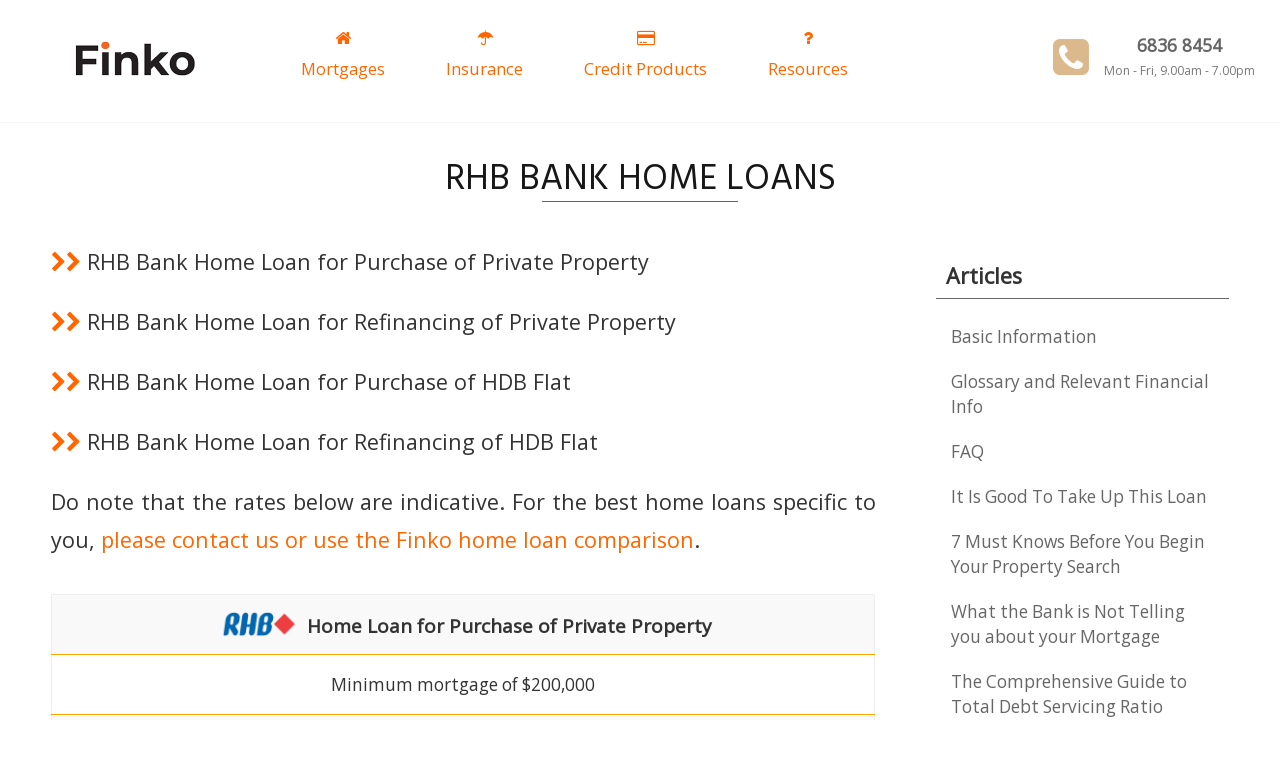

--- FILE ---
content_type: text/html; charset=UTF-8
request_url: https://www.finko.com.sg/articles/housing-loan/rhb-home-loan
body_size: 5014
content:
<!DOCTYPE html>
<!--[if lt IE 7]>      <html class="no-js lt-ie9 lt-ie8 lt-ie7"> <![endif]-->
<!--[if IE 7]>         <html class="no-js lt-ie9 lt-ie8"> <![endif]-->
<!--[if IE 8]>         <html class="no-js lt-ie9"> <![endif]-->
<!--[if gt IE 8]><!--> <html class="no-js"> <!--<![endif]-->
<head>
<title>RHB Bank Home Loans</title>
<meta charset="utf-8">
<meta http-equiv="X-UA-Compatible" content="IE=edge,chrome=1">
<!-- Mobile viewport -->
<meta name="viewport" content="width=device-width, initial-scale=1.0, user-scalable=yes">
<link rel="shortcut icon" href="/images/favicon.ico" type="image/x-icon">
<link rel='stylesheet' href='https://fonts.googleapis.com/css?family=Hind%7COpen+Sans' type='text/css'>
<link rel="stylesheet" href="https://cdnjs.cloudflare.com/ajax/libs/font-awesome/4.4.0/css/font-awesome.min.css">
<!--<link rel="stylesheet" href="https://use.fontawesome.com/releases/v5.0.8/css/all.css">-->
<link rel="stylesheet" href="/css/normalize.min.css">
<link rel="stylesheet" href="/css/style2017.min.css?v=3.1">
<noscript>
<link type="text/css" rel="stylesheet" href="css/noscript.min.css?v=1.1" media="screen"/>
</noscript>
<!--[if !(lt IE 9)]>-->
<script src="https://cdnjs.cloudflare.com/ajax/libs/jquery/2.2.3/jquery.min.js"></script>
<script>window.jQuery||document.write('<script src="/js/libs/jquery-2.2.3.min.js">\x3C/script>')</script>
<!--<![endif]-->
<!--[if lt IE 9]>
<script type="text/javascript" src="https://cdnjs.cloudflare.com/ajax/libs/jquery/1.12.3/jquery.min.js"></script>
<script>window.jQuery || document.write('<script src="/js/libs/jquery-1.9.0.min.js">\x3C/script>')</script>
<script src="/js/libs/html5shiv.min.js"></script>
<script src="/js/libs/selectivizr-respond.min.js"></script>
<![endif]-->
<script src="/js/main2017.min.js?v=1.1a"></script>
<!-- Global site tag (gtag.js) - Google Ads: 1070550638 -->
<script async src="https://www.googletagmanager.com/gtag/js?id=AW-1070550638"></script>
<script>window.dataLayer=window.dataLayer||[];function gtag(){dataLayer.push(arguments);}gtag('js',new Date());gtag('config','AW-1070550638');</script>
<style>.nextDiv>a{color:#333}.nextDiv>a>i{color:#f60}.nextDiv>a:hover{color:#f60;text-decoration:none}.tableProduct{margin:35px 0;background-color:#fff;width:100%;padding:10px;border:1px solid #eee;font-size:1.2em;line-height:1.5em;text-align:center}.tableProductLogo{height:30px;vertical-align:bottom}.tableProduct tr{height:60px}.tableProduct td{padding-left:12px;padding-right:12px}.tableProduct td:first-child{width:152px}@media only screen and (min-width:481px){.tableProduct td:first-child{width:180px}}.tableProduct tr:nth-child(odd){background-color:#f9f9f9}.cellRemarks{padding-top:17px;padding-bottom:17px}.cellRemarks>ul{text-align:left}</style>
<meta name="keywords" content="RHB Bank home loans, RHB Bank housing loans, RHB Bank mortgages, RHB Bank property loans"/>
</head>
<body id="home">
  
<!-- header area -->
    <header class="clearfix">
		 <div id="banner">
    <div id="logo"><a href="/"><img src="/images/finko.png" alt="finko - compare mortgages"/></a></div> 
</div>

<!-- main navigation -->
<nav id="topnav">
  <div class="menu-toggle"><i class="fa fa-bars"></i><!--
Menu--></div>
  <ul class="srt-menu" id="menu-main-navigation">
		<!--<li><a href="index"><i class="fa fa-home" aria-hidden="true"></i>Home</a>
		</li>-->
		<li><a href="#"><i class="fa fa-home" aria-hidden="true"></i>Mortgages</a>
			<ul>
				<li><a href="/mortgage/home-loans">Home Loans</a></li>
				<li><a href="/mortgage/commercial-property-loans">Commercial Property Loans</a></li>
			</ul>
		</li>
		<!--<li><a href="/mortgage/home-loans"><i class="fa fa-home" aria-hidden="true"></i>Home Loans</a></li>
		<li><a href="/mortgage/commercial-property-loans"><i class="fa fa-industry"></i>Commercial Mortgages</a></li>-->
		<li><a href="#"><i class="fa fa-umbrella" aria-hidden="true"></i>Insurance</a>
			<ul>
				<li><a href="/general-insurance/travel-insurance">Travel Insurance</a></li>
				<li><a href="/general-insurance/motor-insurance">Car Insurance</a></li>
				<li><a href="/general-insurance/home-insurance">Home Insurance</a></li>
				<!--<li><a href="/insurance/maid-insurance">Maid Insurance</a></li>				
				<li><a href="insurance/home-loan-diy">Personal Accident Insurance</a></li>				
				<li><a href="/insurance/mortgage-insurance">Mortgage &amp; Term Insurance</a></li>-->
			</ul>
		</li>
		<!--<li><a href="#"><i class="fa fa-usd" aria-hidden="true"></i>Personal Loans</a>
			<ul>
				<li><a href="/personal-loan/personal-loans">General Purpose Loans</a></li>
				<li><a href="/personal-loan/education-loans">Education Loans</a></li>
				<li><a href="/personal-loan/renovation-loans">Renovation Loans</a></li>
			</ul>
		</li>-->
		<li><a href="#"><i class="fa fa-credit-card" aria-hidden="true"></i>Credit Products</a>
			<ul>
				<li><a href="/credit-card/credit-cards">Credit Cards</a></li>
				<li><a href="/personal-loan/personal-loans">Personal Loans</a></li>
				<!--<li><a href="/credit-card/star-cards">Star Deals</a></li>
				<li><a href="/credit-card/cashback-cards">Cashback Credit Cards</a></li>
				<li><a href="/credit-card/airmiles-cards">Airmiles Credit Cards</a></li>
				<li><a href="/credit-card/rewards-cards">Rewards Credit Cards</a></li>
				<li><a href="/credit-card/petrol-cards">Petrol Credit Cards</a></li>
				<li><a href="/credit-card/grocery-cards">Grocery Credit Cards</a></li>
				<li><a href="/credit-card/shopping-cards">Shopping Credit Cards</a></li>
				<li><a href="/credit-card/dining-cards">Dining Credit Cards</a></li>
				<li><a href="/credit-card/entertainment-cards">Entertainment Credit Cards</a></li>
				<li><a href="/credit-card/student-cards">Student Credit Cards</a></li>-->
			</ul>
		</li>
		<li>
          <a href="#"><i class="fa fa-question" aria-hidden="true"></i>
Resources</a>
          <ul>
			<li>
				<a href="/home-loan-resources">Home Loan</a>
				<ul>
				  <li><a href="/calculators/calculators-and-tests">Calculators and Tests</a></li>
				  <li><a href="/articles/housing-loan/housing-loan-basic-info">Home Loan Information</a></li>
				  <li><a href="/articles/housing-loan/housing-loan-glossary">Home Loan Glossary</a></li>
				  <li><a href="/articles/housing-loan/housing-loan-faq">Home Loan FAQ</a></li>
				  <li><a href="/articles/home-loan-articles">Home Loan Articles</a></li>
				</ul>
			</li>
			<li>
				<a href="/finance-resources">Personal Finance</a>
				<ul>
				  <!--<li><a href="/articles/housing-loan/housing-loan-glossary">Travel Insurance Glossary</a></li>
				  <li><a href="/articles/housing-loan/housing-loan-faq">Travel Insurance FAQ</a></li>-->
				  <li><a href="/articles/finance-articles">Personal Finance Articles</a></li>
				</ul>
			</li>
          </ul>
      </li>
      <!--<li>
          <a href="housing-loan-testimony">Testimonies</a>
      </li>-->
  </ul>
</nav><!-- end main navigation -->
<div id="headerContact">
	<!--<i class="fa fa-mobile fa-2x" aria-hidden="true" style="position: relative;top: 6px;right:15px;color: #dcb98c;"></i> -->
	<i class="fa fa-phone-square fa-2x" aria-hidden="true" id="headerContactIcon"></i> 
	<div id="headerContactInfo">
		<div id="headerContactNumber"><a href="tel:68368454">6836 8454</a></div>
		<div id="headerContactHours">Mon - Fri, 9.00am - 7.00pm</div>
	</div>
</div>    </header><!-- end header -->

	<section id="page-header2" class="clearfix">
        <div class="wrapper">
			<div id="headerText2">
				<h1>RHB Bank Home Loans</h1>
			</div>
        </div>
    </section>
	
<!-- main content area -->   
    <div class="wrapper clearfix" id="main">
    <!-- content area -->
        <section id="content2">
			<p class="nextDiv">
				<a id="go-to-mortgage-purchase-private" href="#mortgage-purchase-private"><i class="fa fa-chevron-right"></i><i class="fa fa-chevron-right"></i> RHB Bank Home Loan for Purchase of Private Property</a>
			</p>
			<p class="nextDiv">
				<a id="go-to-mortgage-refinancing-private" href="#mortgage-refinancing-private"><i class="fa fa-chevron-right"></i><i class="fa fa-chevron-right"></i> RHB Bank Home Loan for Refinancing of Private Property</a>
			</p>
			<p class="nextDiv">
				<a id="go-to-mortgage-purchase-hdb" href="#mortgage-purchase-hdb"><i class="fa fa-chevron-right"></i><i class="fa fa-chevron-right"></i> RHB Bank Home Loan for Purchase of HDB Flat</a>
			</p>
			<p class="nextDiv">
				<a id="go-to-mortgage-refinancing-hdb" href="#mortgage-refinancing-hdb"><i class="fa fa-chevron-right"></i><i class="fa fa-chevron-right"></i> RHB Bank Home Loan for Refinancing of HDB Flat</a>
			</p>
			<p>Do note that the rates below are indicative. For the best home loans specific to you, <a href="#contactUs" id="go-to-contactUs">please contact us or use the Finko home loan comparison</a>.</p>
					<p id="mortgage-purchase-private"></p>
            <table class="tableProduct">
				<tbody>
					<tr style="border-bottom: 1px solid orange;">
						<th colspan="2" style="font-size: 1.1em;padding-left: 10px;padding-right: 10px;"><img src="/images/RHB.png" alt="RHB Bank private property home loan" class="tableProductLogo"/> Home Loan for Purchase of Private Property</th>
					</tr>
							<tr style="border-bottom: 1px solid orange;">
					<td colspan="2" style="padding-left: 10px;padding-right: 10px;">Minimum mortgage of $200,000</td>
				</tr>
								<tr>
						<td>Year 1</td>
						<td>3M SORA + 0.95%</td>
					</tr>
					<tr>
						<td>Year 2</td>
						<td>3M SORA + 0.95%</td>
					</tr>
					<tr>
						<td>Year 3</td>
						<td>3M SORA + 1.20%</td>
					</tr>
					<tr>
						<td>Thereafter</td>
						<td>3M SORA + 1.25%</td>
					</tr>
					<tr>
						<td>Lock-in period</td>
						<td>2 years</td>
					</tr>
					<tr>
						<td>Subsidy / Incentive</td><td>-</td>
					</tr>
					<tr style="border-bottom: 1px solid #aeaeae;">
						<td>Remarks</td><td class="cellRemarks"><ul><li class="remarksList">Rate is pegged to 3M Sora, 3M Sora is currently at 3.3364%</li></ul></td>
					</tr>
							<tr style="border-bottom: 1px solid orange;">
					<td colspan="2" style="padding-left: 10px;padding-right: 10px;">Minimum mortgage of $500,000</td>
				</tr>
								<tr>
						<td>Year 1</td>
						<td>1M SORA + 0.55%</td>
					</tr>
					<tr>
						<td>Year 2</td>
						<td>1M SORA + 0.60%</td>
					</tr>
					<tr>
						<td>Year 3</td>
						<td>1M SORA + 1.10%</td>
					</tr>
					<tr>
						<td>Thereafter</td>
						<td>1M SORA + 1.10%</td>
					</tr>
					<tr>
						<td>Lock-in period</td>
						<td>2 years</td>
					</tr>
					<tr>
						<td>Subsidy / Incentive</td><td>-</td>
					</tr>
					<tr style="border-bottom: 1px solid #aeaeae;">
						<td>Remarks</td><td class="cellRemarks"><ul><li class="remarksList">Rate is pegged to 1M Sora, 1M Sora is currently at 3.0716%</li></ul></td>
					</tr>
							</tbody>
			</table>
		<p id="mortgage-refinancing-private"></p>
					<table class="tableProduct">
				<tbody>
					<tr style="border-bottom: 1px solid orange;">
						<th colspan="2" style="font-size: 1.1em;padding-left: 10px;padding-right: 10px;"><img src="/images/RHB.png" alt="RHB Bank private property home loan" class="tableProductLogo"/> Home Loan for Refinancing of Private Property</th>
					</tr>
									<tr style="border-bottom: 1px solid orange;">
						<td colspan="2" style="padding-left: 10px;padding-right: 10px;">Minimum mortgage of $500,000</td>
					</tr>
									<tr>
						<td>Year 1</td>
						<td>1M SORA + 0.55%</td>
					</tr>
					<tr>
						<td>Year 2</td>
						<td>1M SORA + 0.60%</td>
					</tr>
					<tr>
						<td>Year 3</td>
						<td>1M SORA + 1.10%</td>
					</tr>
					<tr>
						<td>Thereafter</td>
						<td>1M SORA + 1.10%</td>
					</tr>
					<tr>
						<td>Lock-in period</td>
						<td>2 years</td>
					</tr>
					<tr>
						<td>Subsidy / Incentive</td><td>0.4% (max $2,000)</td>
					</tr>
					<tr style="border-bottom: 1px solid #aeaeae;">
						<td>Remarks</td><td class="cellRemarks"><ul><li class="remarksList">Rate is pegged to 1M Sora, 1M Sora is currently at 3.0716%</li></ul></td>
					</tr>
								</tbody>
			</table>
					<p id="mortgage-purchase-hdb"></p>
            <table class="tableProduct">
				<tbody>
					<tr style="border-bottom: 1px solid orange;">
						<th colspan="2" style="font-size: 1.1em;padding-left: 10px;padding-right: 10px;"><img src="/images/RHB.png" alt="RHB Bank hdb flat home loan" class="tableProductLogo"/> Home Loan for Purchase of HDB Flat</th>
					</tr>
							</tbody>
			</table>
		<p id="mortgage-refinancing-hdb"></p>
					<table class="tableProduct">
				<tbody>
					<tr style="border-bottom: 1px solid orange;">
						<th colspan="2" style="font-size: 1.1em;padding-left: 10px;padding-right: 10px;"><img src="/images/RHB.png" alt="RHB Bank hdb flat home loan" class="tableProductLogo"/> Home Loan for Refinancing of HDB Flat</th>
					</tr>
								</tbody>
			</table>
        </section><!-- #end content area -->

        <!-- sidebar -->
        <aside>
                <div class="sidebar-box sidebar-col1">
        <div class="sidebar-title">Articles</div>
        <div class="sidebar-content">
            <nav id="secondary-navigation">
                <ul>
					<li><a href="/articles/housing-loan/housing-loan-basic-info">Basic Information</a></li>
                    <li><a href="/articles/housing-loan/housing-loan-glossary">Glossary and Relevant Financial Info</a></li>
                    <li><a href="/articles/housing-loan/housing-loan-faq">FAQ</a></li>
								<li><a href="/articles/housing-loan/good-home-loan-to-take-up">It Is Good To Take Up This Loan</a></li>
					<li><a href="/articles/housing-loan/must-knows-before-property-search">7 Must Knows Before You Begin Your Property Search</a></li>
					<li><a href="/articles/housing-loan/what-the-bank-is-not-telling-about-mortgage">What the Bank is Not Telling you about your Mortgage</a></li>
					<li><a href="/articles/housing-loan/tdsr-guide-3">The Comprehensive Guide to Total Debt Servicing Ratio (TDSR) Part III (Debts and Income Weighted Average Age)</a></li>
					<li><a href="/articles/housing-loan/tdsr-guide-2">The Comprehensive Guide to Total Debt Servicing Ratio (TDSR) Part II (Eligible Financial Assets)</a></li>
					<li><a href="/articles/housing-loan/tdsr-guide-1">The Comprehensive Guide to Total Debt Servicing Ratio (TDSR) Part I (Gross Income)</a></li>
					<li><a href="/articles/housing-loan/fixed-deposit-or-sibor-home-loan">Are Fixed Deposit Home Loans (FHR) better than Sibor Home Loans?</a></li>
					<li><a href="/articles/housing-loan/property-cooling-measures">Timeline of Singapore's Property Cooling Measures</a></li>
					<li><a href="/articles/housing-loan/home-loan-rate-types">Know your Home Loan Rate Type and Save Some Money</a></li>
                    <li><a href="/articles/housing-loan/hdb-home-loan">HDB Loan or Bank Loan?</a></li>
                    <li><a href="/articles/housing-loan/sibor-sor-board-rate">SIBOR vs SOR vs Board Rate</a></li>
                    <li><a href="/articles/housing-loan/bountiful-home">Bountiful Home</a></li>
                    <li><a href="/articles/housing-loan/housing-loan-for-expatriates">Housing Loan for Expatriates</a></li>
                    <li><a href="/articles/housing-loan/refinancing-your-home">Refinancing Your Home</a></li>
                    <li><a href="/articles/housing-loan/the-fallacy-of-interest-only-housing-loan">The Fallacy Of Interest Only Housing Loan</a></li>
                    <li><a href="/articles/housing-loan/take-charge-of-your-household-finance">Take Charge of Your Household Finance</a></li>
                    <li><a href="/articles/housing-loan/conservation-residences">Conservation Residences</a></li>
                    <li><a href="/articles/housing-loan/pros-and-cons-soho">Pros &amp; Cons of a Soho</a></li>
			                </ul>
             </nav>
        </div>
    </div>
<div class="sidebar-col2">
    <div class="sidebar-box">
        <div class="sidebar-content">
        <a href="/mortgage/home-loans">
            <img src="/images/homeloan_side.png" alt="compare home loans">
        </a>
        </div>
    </div>
    <!--<div class="sidebar-box">
        <div class="sidebar-content">
        <a href="/housing-loan-service/housing-loan-refinancing-reminder.php">
            <img src="/images/refinancing_reminder_side.png" alt="refinance housing loan">
        </a>
        </div>
    </div>-->
</div>
<script>if(document.getElementById('req2'))document.getElementById('req2').style.display='none';</script>        </aside><!-- #end sidebar -->

    </div><!-- #end div #main .wrapper -->
	
	<section id="contactUs">    
	<div class="wrapper">
		<div id="contactHeader">
					<div class="fadeInRight">
				<h2 class="clearfix">Do you have a Mortgage Enquiry?</h2>
				<p>Compare and view details of the</p>
				<div class="contactDIYDiv"><a href="/mortgage/home-loans"><i class="fa fa-home" aria-hidden="true"></i> Best Home Loans</a></div>
				<div class="contactDIYDiv"><a href="/mortgage/commercial-property-loans"><i class="fa fa-industry"></i> Best Commercial Property Loans</a></div>
				<p class="fancy"><span>OR</span></p>
			</div>
					<div class="fadeInUp">
				<h2 id="mortgageMsg">Contact us for a non-obligatory Mortgage Consultation.</h2>
				<p id="mortgageMsgContent"></p>
				<form action="mortgage-enquiry" method="post" class="clearfix">
					<div class="grid_6" id="contactCol1">
						<input name="name" value="" size="40" class="contactInput" required="required" aria-invalid="false" placeholder="Your Name (required)" type="text">
						<input name="email" value="" size="40" class="contactInput" required="required" aria-invalid="false" placeholder="Your Email (required)" type="text">
						<input name="contact" value="" size="40" class="contactInput" required="required" aria-invalid="false" placeholder="Your Contact Number (required)" type="tel">
					</div>
					<div class="grid_6" id="contactCol2">
						<select name="propType" class="contactInput contactSelect colorPlaceholder">
							<option value="" class="colorPlaceholder" selected="selected">Property Type (optional)</option>
							<option value="private" class="colorNormal">Private</option>
							<option value="hdb" class="colorNormal">HDB</option>
							<option value="commercial" class="colorNormal">Commercial</option>                               
						</select>
						<select name="enquiryType" class="contactInput contactSelect colorPlaceholder">
							<option value="" class="colorPlaceholder" selected="selected">Enquiry Type (optional)</option>
							<option value="1" class="colorNormal">Purchase</option>
							<option value="2" class="colorNormal">Refinancing</option>
							<option value="3" class="colorNormal">In-principle Approval</option>                               
						</select>
						<input name="loan" value="" size="40" class="contactInput autoNum" placeholder="Loan Amount (optional)" type="text">
						<label id="reqA">
							<input type="text" name="password" id="password" value="" title="Human do not fill"/>
						</label>
					</div>					
					<input type="submit" id="contactSubmit" name="contactSubmit" value="Send Enquiry"/>
				</form>
			</div>
		</div>
	</div>
</section>		
    <!-- footer area -->    
    <footer id="footerContact">
        <div class="footer-links">
	<a href="/about-us">About Us</a> |
	<a href="/testimony">Testimony</a> |
	<a href="/press">Media</a> |
	<a href="/sitemap">Sitemap</a> |
	<a href="/contact-us">Contact Us</a> |
    <a href="/privacy">Privacy Policy</a> |
    <a href="/tnc">Terms &amp; Conditions</a>
    <br/>
    &copy; GT Group (Private) Limited 2004, 2016
</div>    </footer><!-- #end footer area --> 
<script>$("#go-to-contactUs").on("click",function(){var dest=0;dest=$("#contactUs").offset().top;$('html,body').animate({scrollTop:dest},700,'swing');});$("#go-to-mortgage-purchase-private").on("click",function(){var dest=0;dest=$("#mortgage-purchase-private").offset().top;$('html,body').animate({scrollTop:dest},700,'swing');});$("#go-to-mortgage-refinancing-private").on("click",function(){var dest=0;dest=$("#mortgage-refinancing-private").offset().top;$('html,body').animate({scrollTop:dest},700,'swing');});$("#go-to-mortgage-purchase-hdb").on("click",function(){var dest=0;dest=$("#mortgage-purchase-hdb").offset().top;$('html,body').animate({scrollTop:dest},700,'swing');});$("#go-to-mortgage-refinancing-hdb").on("click",function(){var dest=0;dest=$("#mortgage-refinancing-hdb").offset().top;$('html,body').animate({scrollTop:dest},700,'swing');});</script>
</body>
</html>

--- FILE ---
content_type: text/css
request_url: https://www.finko.com.sg/css/style2017.min.css?v=3.1
body_size: 11513
content:
body{color:#333;font-family:'Open Sans',Arial,Helvetica,sans-serif;font-size:.9em;line-height:1.8em;font-weight:400}h1,h2,h3,h4,h5,h6{font-weight:400;font-family:'Hind',Arial,Helvetica,sans-serif;line-height:1.5em;margin:.45em 0;padding:0}h2{font-size:2.05em;margin-top:1.4em;line-height:1.2em}h4{font-size:1.55em;line-height:1.2em}html,button,input,select,textarea{font-family:'Open Sans',Arial,Helvetica,sans-serif}.small-caption{font-size:.8em}a{text-decoration:none}a,a:visited,a:active,a:hover{color:#f60}a:hover{text-decoration:underline}li>ol,li>ul{margin-top:0}.wrapper{width:92%;margin:0 auto}header{padding:15px 0;box-sizing:border-box;-moz-box-sizing:border-box;background-color:#fff}.color2{color:#f60}#banner{text-align:center}#headerContact{text-align:center;float:none;margin-left:auto;margin-right:auto;line-height:55px;font-size:120%}#headerContactIcon{position:relative;font-size:2.75em;right:15px;color:#dcb98c}#headerContactInfo{line-height:25px;display:inline-block}#headerContactNumber{font-weight:700;font-size:1.15em;margin-top:25px}#headerContactNumber>a{color:#666;text-decoration:none}#headerContactNumber>a:hover{color:#f60}#headerContactHours{font-size:.8em;color:#787878}.headSmallMargin{margin-top:.45em}#page-header{background-color:#424242;padding:20px 0;color:#fff}#page-header2{padding:20px 0;border-top:1px solid #f4f4f4}#headerText,#headerTextFull{float:left;line-height:normal;padding-top:5px;padding-right:20px;box-sizing:border-box;-moz-box-sizing:border-box}#headerText{max-width:80%;font-family:'Hind','Open Sans',Arial}#headerText2{font-family:'Hind','Open Sans',Arial;text-transform:uppercase;text-align:center;padding-top:5px}#headerTextFull>h1{font-size:2.5em;margin-bottom:30px;color:#fff;line-height:1.35em}#headerText>h1{font-size:2.5em;color:#fff;margin:0}#headerText2>h1{font-size:2.5em;margin:0;text-align:center;line-height:1.2em;display:inline-block;position:relative}#headerText2>h1:before{position:absolute;width:50%;height:1px;bottom:0;left:25%;border-bottom:1px solid #666;content:""}.headerCaption{font-size:1.35em}#table-head-left>#headerText{max-width:none}#table-head-right{display:none}.smallcap{font-variant:small-caps}#introPara{font-size:2em;line-height:1.25em;font-weight:700;margin-bottom:30px}#page-header.parallax,#page-header.parallax2,#page-header.parallax3{min-height:160px;background-attachment:fixed;background-position:center;background-repeat:no-repeat;background-size:cover}#page-header.parallax{background-image:url(../images/mortgage-background.jpg)}#page-header.parallax2{background-image:url(../images/home-loan-background.jpg)}#page-header.parallax3{background-image:url(../images/car-insurance-background.jpg)}@media only screen and (max-width:1024px){#page-header.parallax,#page-header.parallax2,#page-header.parallax3{background-position:left top;background-size:100% 100%}#page-header.parallax{background-image:url(../images/mortgage-background2.jpg)}#page-header.parallax2{background-image:url(../images/home-loan-background2.jpg)}#page-header.parallax3{background-image:url(../images/car-insurance-background2.jpg)}}@media only screen and (orientation :portrait){#page-header.parallax,#page-header.parallax2,#page-header.parallax3{background-position:left top;background-size:100% 100%}#page-header.parallax{background-image:url(../images/mortgage-portrait-background.jpg)}#page-header.parallax2{background-image:url(../images/home-loan-portrait-background.jpg)}#page-header.parallax3{background-image:url(../images/car-insurance-portrait-background.jpg)}#homepage-hero-img{background-image:url(../images/compare-loans-portrait.jpg)}}#caption-promise{clear:both;text-align:center;font-size:1.5em}#content{margin:40px 0}#content2{margin-bottom:40px}aside{margin:40px 0}p{font-size:1.5em;line-height:1.8em;margin:0 0 22px;text-align:justify}.styled-select,#dateLeave,#dateReturn,#filterloanquantum,#country{background-color:transparent;border-color:transparent;border-style:none;border-bottom:2px solid #666;overflow:hidden;height:29px;margin-right:8px;padding:0 20px 0 0;width:auto;min-width:100px;-webkit-appearance:none;-moz-appearance:none;text-align:center;text-overflow:'';-webkit-border-radius:0;font-weight:700;box-sizing:border-box;-moz-box-sizing:border-box}.styled-select,#dateLeave,#dateReturn{background-image:url(../images/chevron-down.png);background-position:99% 50%;background-repeat:no-repeat;background-size:14px}#country{background-image:url(../images/search.png);background-position:99% 50%;background-repeat:no-repeat;background-size:14px;max-width:180px;outline:none}.styled-select::-ms-expand{display:none}.styled-select:hover,#dateLeave:hover,#dateReturn:hover,#filterloanquantum:hover{border-bottom-color:#0d87f1;cursor:pointer}.styled-select:focus,#dateLeave:focus,#dateReturn:focus,#filterloanquantum:focus{outline-style:none;border-style:none;border-bottom:2px solid #0d87f1}#dateLeave,#dateReturn{max-width:132px}.tooltip-content{display:none}img{max-width:100%;height:auto}.menu-toggle{display:block;padding:10px;margin:20px 0 0;background:#666;color:#fff;cursor:pointer;text-transform:uppercase;font-size:20px;text-align:center;box-sizing:border-box;-moz-box-sizing:border-box}.menu-toggle.toggled-on{background:#f60}.srt-menu{display:none}.srt-menu.toggled-on{display:block;position:relative;z-index:10}.srt-menu.toggled-on>li i{margin-right:15px}.srt-menu{clear:both;margin-bottom:60px}.srt-menu li a{background:#dadada;display:block;margin:1px 0;padding:10px;text-decoration:none;box-sizing:border-box;-moz-box-sizing:border-box}.srt-menu li a:hover{background:#f60;color:#fff}.srt-menu li li a{background:#e8e8e8;padding-left:40px;box-sizing:border-box;-moz-box-sizing:border-box}.srt-menu li li li a{background:#efefef;padding-left:80px;box-sizing:border-box;-moz-box-sizing:border-box}#secondary-navigation>ul{margin:0;padding:0}#secondary-navigation>ul>li>a{display:block;padding:10px 0;font-size:1.2em;color:#666;text-decoration:none}#secondary-navigation>ul>li>a:hover{color:#f60}#secondary-navigation>ul>.current{display:none}.grid_1,.grid_2,.grid_3,.grid_4,.grid_6,.grid_8{margin-bottom:40px;position:relative;min-height:1px;padding-left:15px;padding-right:15px;box-sizing:border-box;-moz-box-sizing:border-box}.button,button,input[type="submit"],input[type="reset"],input[type="button"]{background-color:#ff5c00;border-radius:5px;border-bottom-color:#383838;border-bottom-width:1px;border-style:none none solid;box-shadow:0 1px 3px #999;color:#fff;cursor:pointer;font-size:13px;font-weight:700;text-decoration:none;text-shadow:0 -1px 1px #222;padding:12px 20px;min-width:128px;display:inline-block;box-sizing:border-box;-moz-box-sizing:border-box}.button:hover,button:hover,input[type="submit"]:hover,input[type="reset"]:hover,input[type="button"]:hover,.button:focus,button:focus,input[type="submit"]:focus,input[type="reset"]:focus,input[type="button"]:focus{background-color:#d45500}.selected{background-color:#d45500}.unselected{background-color:#666}.noJSHide{display:none}.siborchart-container{width:100%;height:320px;background:#fff}.siborchart-placeholder{width:100%;height:100%;font-size:14px;line-height:1.2em}.siborchart-placeholder td{border-bottom:0}.siborchart-filter>.formClassic{min-height:80px}.siborChartFilter{float:left;width:40%;padding-right:1.5%;box-sizing:border-box;-moz-box-sizing:border-box}#siborChartPeriod,#siborChartType{height:38px;padding:0 10px}#siborChartSubmit{float:left;min-width:15.5%;margin-top:41px;margin-left:.5%;box-sizing:border-box;-moz-box-sizing:border-box}#tooltip{position:absolute;display:none;border:1px solid #fdd;padding:2px;background-color:#333;color:#ff6000;opacity:.8;z-index:999999;box-sizing:border-box;-moz-box-sizing:border-box}input[type="email"],input[type="number"],input[type="search"],input[type="text"],input[type="tel"],input[type="url"],input[type="password"],textarea{-webkit-appearance:none;-moz-appearance:none;appearance:none}textarea{min-height:65px;padding-top:6px;padding-bottom:6px;box-sizing:border-box;-moz-box-sizing:border-box}label,legend{display:block;margin:18px 0 3px;font-weight:600}fieldset{padding:0;border-width:0;width:100%}input[type="checkbox"],input[type="radio"]{display:inline}.formClassic input[type="email"],.formClassic input[type="number"],.formClassic input[type="text"],.formClassic input[type="tel"],.formClassic input[type="password"],.formClassic select{width:100%;height:50px;padding:10px;background-color:#fff;border:1px solid #D1D1D1;border-radius:4px;box-shadow:none;box-sizing:border-box;-moz-box-sizing:border-box}.formClassic select{cursor:pointer;-webkit-appearance:none;-moz-appearance:none;appearance:none;background-image:url(/images/chevron-down.png);background-position:98% 50%;background-repeat:no-repeat;background-size:14px}.formClassic small{line-height:25px;display:inline-block}.formClassic input[type="email"]:focus,.formClassic input[type="number"]:focus,.formClassic input[type="text"]:focus,.formClassic input[type="tel"]:focus,.formClassic input[type="password"]:focus,.formClassic select:focus{border:1px solid #33C3F0;outline:0}form .fa{color:#666}label>.label-body{display:inline-block;margin-left:.5em;font-weight:400}label.error{display:block;margin:0 0 25px;font-weight:600;font-size:85%;color:red}label.optlabel{display:inline-block;margin:0 20px 0 5px;font-weight:400}.asterisk{color:#FF7F55}.tiptool{cursor:pointer;color:#F60}.tiptool:hover{color:#666}.tiptext{font-size:1.3em;margin:0;padding-top:10px;padding-bottom:10px;border:2px solid #f60;display:none}.tiptext li{margin-bottom:5px}legend{color:#f60;font-size:1.35em;line-height:2em}.ack_text>label,.ack_text1>label,.ack_text2>label,.ack_text3>label,.ack_text4>label{display:inline}#inputOpenFilters,#inputCloseFilters,.showMobile,.hideMobile{display:none}#filterbar{background-color:#fff;font-size:1.1em;font-weight:600;border-bottom:1px solid #e6e6e6;padding:25px 0;margin-bottom:5px;-moz-box-sizing:border-box;box-sizing:border-box}#filterbar.filterbarSpacings{margin-bottom:0;padding-bottom:20px}#filterbar>.wrapper{margin-top:0;margin-bottom:0}.sticky{z-index:1;position:fixed;top:0;width:100%;box-shadow:0 0 10px #f0f0f0;padding:0!important;box-sizing:border-box;-moz-box-sizing:border-box}.sticky .switchbtn{height:50px;font-size:1.3em}.sticky>.filterarea>#filterbar{margin-bottom:0;padding:10px 0!important;transition:padding 0.6s}.sticky + section{padding-top:120px}.stickyMain{z-index:1;position:fixed;top:0;width:100%;box-shadow:0 0 10px #f0f0f0;padding:10px 0!important;-moz-box-sizing:border-box;box-sizing:border-box}.stickyMain + #compareSelect{padding-top:50px}#compareSelect{min-height:300px}#comparebar,.comparebar2{display:none;position:fixed;bottom:0;left:0;background-color:#ecf0f1;z-index:1;font-weight:600;width:100%;-moz-box-sizing:border-box;box-sizing:border-box}#comparebar{padding:12px 0}.comparebar2{padding:0}.comparebar2>input[type="submit"]{font-size:1.25em;width:100%}.stickyBottom{position:fixed;bottom:0;width:100%;box-shadow:0 0 10px #f0f0f0;padding:10px 0!important;transition:padding 0.6s;box-sizing:border-box;-moz-box-sizing:border-box}#filter_row{border-bottom:2px solid #8cc0ec;overflow:auto;height:78px}#filter_col1{padding-top:15px;-moz-box-sizing:border-box;box-sizing:border-box}#filter_col1,#filter_col2,#filter_col3,#filter_col4,#filter_col5,#filter_col6,#filter_col7,#filter_col8,#filter_col9,#filter_col10,#filter_col11,#filter_col12,#filter_col13,#filter_col14,#filter_col15{float:left;text-align:center;height:100%}#filter_col2,#filter_col3,#filter_col4,#filter_col5,#filter_col8,#filter_col9,#filter_col10,#filter_col11,#filter_col12,#filter_col13,#filter_col14,#filter_col15{cursor:pointer;font-weight:700;line-height:1.2em;color:gray;position:relative}#filter_col2:hover,#filter_col3:hover,#filter_col4:hover,#filter_col5:hover,#filter_col8:hover,#filter_col9:hover,#filter_col10:hover,#filter_col11:hover,#filter_col12:hover,#filter_col13:hover,#filter_col14:hover,#filter_col15:hover,.asc,.desc{background-color:#f1f9fb}#filter_col8,#filter_col9,#filter_col10,#filter_col11,#filter_col12,#filter_col13,#filter_col14,#filter_col15,.listing_col8,.listing_col9,.listing_col10,.listing_col11,.listing_col12,.listing_col13,.listing_col14,.listing_col15{display:none}.filterHeading{position:relative;top:50%;-ms-transform:translateY(-50%);-webkit-transform:translateY(-50%);transform:translateY(-50%)}.filterHeading + .fa{position:absolute;width:100%;left:0;bottom:8px}.listing:hover,.listingCC:hover,.diy-package-tr:hover,.diy-package-box:hover{background-color:#f1f9fb}.listingFeatured{background-color:#f1f9fb}.listing,.listingCC{float:left;width:100%;padding:22px 0 10px;text-align:center;border-bottom:#e0e0e0 1px solid;-moz-box-sizing:border-box;box-sizing:border-box;background-color:#fff}.listing{text-align:center}.listing:hover,.listingCC:hover,.diy-package-tr:hover,.diy-package-box:hover{background-color:#f1f9fb}.diy-package-tr:hover i:not(.ticksymbol),.diy-package-box:hover i:not(.ticksymbol){color:#000;transition:color 1.1s}.listing:hover>.list_bottom>.show,.listing:hover>.list_bottom>.hide,.listingCC:hover>.list_bottom>.show,.listingCC:hover>.list_bottom>.hide,.listing:hover>.list_bottom>.show>.fa,.listing:hover>.list_bottom>.hide>.fa,.listingCC:hover>.list_bottom>.show>.fa,.listingCC:hover>.list_bottom>.hide>.fa,#travelFilterDiv:hover>.show,#travelFilterDiv:hover>.hide,#travelFilterDiv:hover>.show>.fa,#travelFilterDiv:hover>.hide>.fa{color:#0d87f1;transition:color 1.1s}.list_info_insurance{height:120px;margin-bottom:20px;padding:0}.textFeatured{float:right;font-size:1em;color:#c9dfe5;font-weight:700;margin-right:38px}.listFeaturedImage{position:relative}.listFeaturedImage>img{width:100%}.overlayFeatured{background-color:rgb(5,5,5);background:rgba(50,50,50,.5);position:absolute;top:30px;right:43px;width:45%;height:250px;max-height:70%;overflow:auto;padding:10px 30px;color:#fff;line-height:1.2em;font-size:1em;box-sizing:border-box;-moz-box-sizing:border-box}.overlayTextTitle{font-size:1.3em;margin-bottom:15px;margin-top:15px}.overlayText{font-size:1.15em;line-height:1.5em}.product_name,.productName2{text-align:left;font-size:1.3em;color:#0d87f1}.product_name{margin:0 0 0 20px}.listing_col1{float:left;position:relative;top:50%;-webkit-transform:translateY(-50%);transform:translateY(-50%)}.listing_col2,.listing_col3,.listing_col4,.listing_col5,.listing_col6,.listing_col7,.listing_col8,.listing_col9,.listing_col10,.listing_col11,.listing_col12,.listing_col13,.listing_col14,.listing_col15{float:left;padding-top:20px;box-sizing:border-box;-moz-box-sizing:border-box}.listing_col1,.listing_col2,.listing_col3,.listing_col4,.listing_col5,.listing_col8,.listing_col9,.listing_col10,.listing_col11,.listing_col12,.listing_col13,.listing_col14,.listing_col15,#filter_col1,#filter_col2,#filter_col3,#filter_col4,#filter_col5,#filter_col8,#filter_col9,#filter_col10,#filter_col11,#filter_col12,#filter_col13,#filter_col14,#filter_col15{width:14.5%}.listing_col5{position:relative}.listing_col6,#filter_col6{width:10.5%}.listing_col6{color:#aaa;cursor:pointer;padding-top:12px}.listing_col7,#filter_col7{width:17%}.listing_col7{padding-top:20px}.listing_col1>img{max-width:77%;max-height:70px}.listing_col6>.compareCheck>.fa{color:#aaa}.listing_col6>.compareCheck>.fa{font-size:3em;margin:5px 0 7px}.listing_col6>.compareCheck>.fa:hover{-webkit-filter:brightness(125%)!important;filter:brightness(125%)!important}.listing_col7>.button,.listing_col7>.button:hover{color:#fff;text-decoration:none}.keypoint{font-size:1.55em;font-weight:700;margin-bottom:3px}.keypoint .fa,.pricepoint .fa{color:#c9c9c9}.discount-box{background-color:#fff;border:1px solid #e74c3c;color:#e74c3c;display:inline-block;padding:4px 7px;border-radius:6px;font-size:.85em;font-weight:700;line-height:1;position:relative;top:-5px;-moz-box-sizing:border-box;box-sizing:border-box}.pricepoint{font-size:2.35em;line-height:1.2em;color:#0d87f1;font-weight:700;margin:5px auto 0}.guider{position:absolute;left:50%}.guided{position:relative;left:-50%;top:-26px}.info_key{font-size:.85em;color:#aaa;line-height:.95em}.smallRebateText{font-size:.8em;color:#eee}.smallSiteText{font-size:.8em;display:block;margin-top:10px;margin-bottom:10px;color:#2090f1}.mainLabel{color:#0085d4;margin-top:55px}.mainLabelTop{margin-top:45px}.inputContainer{cursor:pointer;display:flex}.inputContainer:hover>.fa{-webkit-filter:brightness(110%);filter:brightness(110%)}.inputHorizontal{display:inline-block;width:50%;margin-top:0;margin-bottom:0;padding-top:18px;padding-bottom:18px;padding-left:30px;text-align:left;-moz-box-sizing:border-box;box-sizing:border-box}.inputHorizontalContainer{margin-top:27px;border-top:1px solid #ededed;border-bottom:1px solid #ededed;text-align:center;-moz-box-sizing:border-box;box-sizing:border-box}.inputHorizontal:hover{background-color:#f1f9fb}.inputDivider{border-right:1px solid #ededed}.inputThreeLongHorizontal{display:block;width:auto}.inputDivider.inputThreeLongHorizontal{border-right:none;border-bottom:1px solid #ededed}.inputThreeHorizontal{width:33.33%}.inputFourHorizontal{width:25%}.inputHorizontalContainer>.inputContainer:hover>.fa{-webkit-filter:unset;filter:unset}.inputContainer>.ticksymbol{display:none;font-size:30px;color:#dedede}.labeltext{margin-left:15px}#tipAnchor{margin-top:50px}#homeLoanDIYForm{font-size:139%}.qtip-custom{font-size:1.05em;line-height:1.3em;padding:10px;-webkit-box-shadow:1px 1px 3px 1px rgba(0,0,0,.15);-moz-box-shadow:1px 1px 3px 1px rgba(0,0,0,.15);box-shadow:1px 1px 3px 1px rgba(0,0,0,.15)}.qtip-custom2{font-size:1.2em;line-height:1.5em;max-width:60%;padding:20px;-webkit-box-shadow:1px 1px 3px 1px rgba(0,0,0,.15);-moz-box-shadow:1px 1px 3px 1px rgba(0,0,0,.15);box-shadow:1px 1px 3px 1px rgba(0,0,0,.15)}.headingOptional{margin-top:50px;margin-bottom:0}.frmz2 small{line-height:normal;display:block;font-size:70%}#contactError{line-height:normal;font-size:70%}.inputStyled{position:relative;z-index:1;display:inline-block;margin:63px 0 15px;width:100%;vertical-align:top;padding-top:1em;box-sizing:border-box;-moz-box-sizing:border-box}.inputStyledTwo{width:50%;margin-top:30px}.inputStyledTwo:nth-child(odd)>.inputFieldStyled{border-right-style:none}.inputLabelStyled{display:inline-block;float:right;width:100%;position:absolute;top:0;text-align:left;overflow:hidden;padding:0;margin-top:0;margin-bottom:0;pointer-events:none;line-height:normal;color:#696969;font-weight:700;-webkit-font-smoothing:antialiased;-moz-osx-font-smoothing:grayscale;-webkit-touch-callout:none;-webkit-user-select:none;-khtml-user-select:none;-moz-user-select:none;-ms-user-select:none;user-select:none;-webkit-transform:translate3d(0,1.9em,0);transform:translate3d(0,1.9em,0)}.inputLabelContentStyled{position:relative;display:block;padding:0 1em;font-weight:700;color:#000;width:100%;box-sizing:border-box;-moz-box-sizing:border-box}.inputLabelContentStyled::after{content:attr(data-content);position:absolute;top:-200%;left:0;color:#0085d4}.inputFieldStyled{position:relative;display:block;float:right;padding:.8em .5em;width:100%;border:1px solid #ededed;border-radius:0;font-weight:400;-webkit-appearance:none;-webkit-transition:border-color 0.25s;transition:border-color 0.25s;box-sizing:border-box;-moz-box-sizing:border-box}.inputFieldStyled:focus,.inputFilled .inputFieldStyled{border-color:#ededed}.inputFieldStyled:focus + .inputLabelStyled,.inputFilled .inputLabelStyled{-webkit-animation:anim-chisato-1 0.25s forwards;animation:anim-chisato-1 0.25s forwards;font-size:85%;top:5px}.inputFieldStyled:focus + .inputLabelStyled .inputLabelContentStyled,.inputFilled .inputLabelContentStyled{-webkit-animation:anim-chisato-2 0.25s forwards ease-in;animation:anim-chisato-2 0.25s forwards ease-in}@-webkit-keyframes anim-chisato-1{0%,70%{-webkit-transform:translate3d(0,3em,0);transform:translate3d(0,3em,0)}71%,100%{-webkit-transform:translate3d(0,-1em,0);transform:translate3d(0,-1em,0)}}@-webkit-keyframes anim-chisato-2{0%{-webkit-transform:translate3d(0,0,0);transform:translate3d(0,0,0)}70%,71%{-webkit-transform:translate3d(0,125%,0);transform:translate3d(0,125%,0);opacity:0;-webkit-animation-timing-function:ease-out}100%{color:transparent;-webkit-transform:translate3d(0,200%,0);transform:translate3d(0,200%,0)}}@keyframes anim-chisato-1{0%,70%{-webkit-transform:translate3d(0,3em,0);transform:translate3d(0,3em,0)}71%,100%{-webkit-transform:translate3d(0,-1em,0);transform:translate3d(0,-1em,0)}}@keyframes anim-chisato-2{0%{-webkit-transform:translate3d(0,0,0);transform:translate3d(0,0,0)}70%,71%{-webkit-transform:translate3d(0,125%,0);transform:translate3d(0,125%,0);opacity:0;-webkit-animation-timing-function:ease-out}100%{color:transparent;-webkit-transform:translate3d(0,200%,0);transform:translate3d(0,200%,0)}}#mainButtons{line-height:normal;position:fixed;bottom:0;z-index:3;width:100%;display:none}#mainButtons>input{border-radius:0;border-bottom-width:0;font-size:1em;height:70px;float:left}#nextGIButton{width:75%;box-shadow:none;text-shadow:none}#prevCIButton,#nextOIButton,#prevGIButton,#homeLoanDIYFormSubmit{display:none;width:37.5%;box-shadow:none;text-shadow:none}#prevCIButton,#prevGIButton{background-color:#ff8c40}#prevCIButton:hover,#prevGIButton:hover{background-color:#d45500}#progress,#progressed,#progressText{height:70px;vertical-align:baseline;float:left}#progress,#progressed{-webkit-transition:width 0.7s;transition:width 0.7s}#progressText{text-align:center;color:#fff;padding-top:20px;padding-bottom:20px;position:absolute;width:25%;box-sizing:border-box;-moz-box-sizing:border-box}#progress{width:25%;background-color:#d45500}#progressed{width:0;background-color:#ff5c00}#phone::-webkit-outer-spin-button,#phone::-webkit-inner-spin-button{-webkit-appearance:none;margin:0}#phone{-moz-appearance:textfield}#name-error,#promocode-error,#email-error,#phone-error{margin:10px 0 0}#givenname-error,#surname-error{margin-bottom:10px}.siborTable{width:80%;margin:50px auto 0}.siborsorPeriod{padding-bottom:10px;border-bottom:solid gray 2px}.siborsorCell{border-bottom:solid gray 1px}.starSelect>.ticksymbol{float:right;font-size:48px;color:#dedede;cursor:pointer}.statImp{color:#e74c3c}.statImp2{color:#0d87f1}.statUnImp{color:#bbb}.switchbtn{border-radius:0;border-bottom-width:0;font-size:1.5em;height:70px;float:left;width:50%;box-shadow:none;text-shadow:none}.switchbtn:focus{background-color:#ff5c00}.homeLoanDIYPackagesFormSubmit{height:70px}.listingCC{text-align:left}.list_infoCC{height:150px}.listingCardImg,.listingLoanImg{border:none;float:left;text-align:center;width:20%;padding-left:20px;-moz-box-sizing:border-box;box-sizing:border-box}.listingCardImg>img{width:100%}.listInfoPersonal{height:130px}.listingMiddle,.listingMiddlePersonal{padding-left:30px;float:left;width:55%;-moz-box-sizing:border-box;box-sizing:border-box}.listHighlights{line-height:1.25em}.listHighlights>.listHighlight{margin-bottom:10px}.listHighlight>.fa-star-o{color:#999}.highlightRemark{display:inline-block;overflow:hidden;width:92%;vertical-align:text-top}.listingRebate,.listingRates{width:25%;text-align:center;float:left}.listingRates{color:#171717}.infoRebate{display:inline-block}.loanFacts{display:inline-block;padding-left:10px;padding-right:10px;padding-top:10px}.loanFigure{font-size:1.5em;margin-bottom:10px}.card_apply,.loanPApply{float:right;padding-top:20px;padding-bottom:20px;padding-right:15px;padding-left:15px;text-align:center;width:25%;-moz-box-sizing:border-box;box-sizing:border-box}.card_apply>a.button,.card_apply>a.button:hover,.loanPApply>a.button,.loanPApply>a.button:hover{color:#fff;text-decoration:none}.list_bottom{clear:both;text-align:center;color:#d8d8d8;border-top:1px solid #e6e6e6;box-sizing:border-box;-moz-box-sizing:border-box}.show,.hide{cursor:pointer;margin:5px 0 0}.show>.fa,.hide>.fa{color:#d8d8d8}.hide,input.inputShow,input.inputHide,#travelShow,#travelHide{display:none}.contentTab{display:block;overflow:hidden;max-height:0;-webkit-transition:max-height 350ms ease-out;-moz-transition:max-height 350ms ease-out;transition:max-height 350ms ease-out;color:#34495E;font-size:1em}.tableDetails1,.tableDetails2{background-color:#fff;display:inline-table;width:46%;padding:10px;border:1px solid #eee;line-height:1.5em;box-sizing:border-box;-moz-box-sizing:border-box}.tableDetails1{margin:10px 1% 30px 2%}.tableDetails2{margin:10px 2% 30px 1%}.tableDetails1 tr,.tableDetails2 tr,.tableDetails1>tbody,.tableDetails2>tbody{width:100%}.tableDetails1 tr,.tableDetails2 tr{height:50px}.tableDetails1 tr>th,.tableDetails2 tr>th{font-size:1.1em;border-bottom:1px solid orange;box-sizing:border-box;-moz-box-sizing:border-box}.tableDetails1 td:first-child,.tableDetails2 td:first-child{width:65%}.tableCCDetails td:first-child{width:55%}.tableDetails1 tr:nth-child(even),.tableDetails2 tr:nth-child(even){background-color:#f9f9f9}.tableDetailsSub{width:100%}.tableDetailsSub td:nth-child(odd){width:30%;background-color:#f9f9f9}.tableDetailsSub td:nth-child(even){width:20%;background-color:#fff}.inputShow:checked~.hide,.inputShow:not(:checked) + .show,#travelShow:checked~.hide,#travelShow:not(:checked) + .show{display:block}.inputShow:checked~.contentTab,#travelShow:checked~.contentTab,.inputShow:checked~.contentTabCC{-webkit-transition:max-height 350ms ease-out;-moz-transition:max-height 350ms ease-out;transition:max-height 350ms ease-out}.inputShow:checked~.contentTab{max-height:428px}#travelShow:checked~.contentTab{max-height:500px}.inputShow:checked~.contentTabCC{max-height:300px}.inputHide:checked~.contentTab,#travelHide:checked~.contentTab,.inputHide:checked~.contentTabCC{max-height:0;-webkit-transition:max-height 350ms ease-out;-moz-transition:max-height 350ms ease-out;transition:max-height 350ms ease-out}.compareCheck,.selectCheck{cursor:pointer;margin:0 auto;font-weight:400}.inputShow:checked~.show,.inputHide:checked~.hide,#travelShow:checked~.show,#travelHide:checked~.hide,input.originalSelect{display:none}.mortgagePoints{list-style-position:inside}.mortgagePoints>li{margin-bottom:50px}.mortgagePoints:not(span){font-size:2.5em}.pointDetails{width:60%;margin-top:15px;font-size:.5em;display:inline-block;line-height:1.6em;color:#d3d3d3}.banksList{display:inline-block;width:80%;line-height:38px;margin-top:20px}.banksList>img{display:inline-block;margin-left:10px;margin-right:10px;width:75px}#downarrow{color:#F60;height:100px;margin-top:30px;margin-bottom:60px;text-align:center;cursor:pointer;font-size:6em}#downarrow:hover{filter:brightness(125%)}.orange{color:#FFDAA5}#gi,#oi,#ci{margin-bottom:130px;display:none;filter:alpha(opacity=0);opacity:0;position:relative;left:-15px}#notify{display:none;background-color:#f60;color:#fff;width:80%;height:30px;margin:20px auto;text-align:center}#formRefresh,#filterSubmitHide{opacity:0;position:absolute}.diy-package-tr{height:48px;border-top:1px solid #e6e6e6;color:#333}.packageDetails{white-space:nowrap;font-size:110%}.packageDetails label{font-weight:300;line-height:44px;margin:0;cursor:pointer}.starSelect{display:none;cursor:pointer;margin:12px 0}.starSelect>img{padding-top:5px;-webkit-filter:grayscale(100%);filter:grayscale(100%);max-height:39px;-webkit-transform:translate3d(0,0,0)}.packageDetails.statImp,.packageDetails.statImp2,.instalment dd.statImp,.instalment dd.statImp2{font-size:120%}.diy-package-box{box-sizing:border-box;-moz-box-sizing:border-box;background-color:#fff;width:30%;margin:10px;padding:10px 25px;display:inline-block;vertical-align:top;text-align:left;cursor:pointer}.diy-package-box dt{font-size:12px;color:#aaa}.diy-package-box dd{font-size:15px;font-weight:700;margin:0 0 7px 10px}.diy-dt-margin{margin-top:10px}.paleBackgroundMortgage{background-color:#f4f7f6}.packagesBoxesForm{display:block}.packagesTableForm{display:none;padding-left:10px;padding-right:10px}.packagesTable{width:100%;max-width:1450px;margin:20px auto;table-layout:fixed}.packagesTable th{vertical-align:middle;color:#aaa;line-height:normal;padding-bottom:10px}#disclaimer{text-align:center;margin:50px auto 15px;width:90%;max-width:1500px;font-size:1em}.halfWidth{width:49%;display:inline-block;vertical-align:middle}#apply,#skip{background-color:transparent;border-style:none;box-shadow:none;color:#666;text-shadow:none;text-align:center;margin-bottom:50px}#apply{padding-left:0;padding-right:35px;box-sizing:border-box;-moz-box-sizing:border-box}#skip{padding-left:35px;padding-right:0;box-sizing:border-box;-moz-box-sizing:border-box}.buttonSmallText{font-size:smaller;margin-bottom:20px;display:block}ul.awesome{list-style:none;padding:0;margin:1px 0 5px}ul.awesome li{padding-left:1.3em;box-sizing:border-box;-moz-box-sizing:border-box}ul.awesome li:before{content:"\f004";font-family:FontAwesome;display:inline-block;margin-left:-1.3em;width:1.3em;color:#f5762f}.push_button{position:relative;width:180px;height:50px;text-align:center;color:#FFF;text-decoration:none;line-height:35px;font-family:'Hind','Open Sans',Arial;font-variant:small-caps;display:block;margin:20px auto;font-size:16px;font-size:1.6rem;padding-top:8px;text-shadow:-1px -1px 0 #d45500;background-color:#ff5c00;border:1px solid #f87931;-webkit-border-radius:5px;-moz-border-radius:5px;border-radius:5px;-webkit-box-shadow:0 1px 0 rgba(255,255,255,.5) inset,0 -1px 0 rgba(255,255,255,.1) inset,0 4px 0 #d45500,0 4px 2px rgba(0,0,0,.5);-moz-box-shadow:0 1px 0 rgba(255,255,255,.5) inset,0 -1px 0 rgba(255,255,255,.1) inset,0 4px 0 #d45500,0 4px 2px rgba(0,0,0,.5);box-shadow:0 1px 0 rgba(255,255,255,.5) inset,0 -1px 0 rgba(255,255,255,.1) inset,0 4px 0 #d45500,0 4px 2px rgba(0,0,0,.5);box-sizing:border-box;-moz-box-sizing:border-box}.push_button:before{background:#f0f0f0;background-image:-webkit-gradient(linear,0% 0%,0% 100%,from(#D0D0D0),to(#f0f0f0));-webkit-border-radius:5px;-moz-border-radius:5px;border-radius:5px;-webkit-box-shadow:0 1px 2px rgba(0,0,0,.5) inset,0 1px 0 #FFF;-moz-box-shadow:0 1px 2px rgba(0,0,0,.5) inset,0 1px 0 #FFF;box-shadow:0 1px 2px rgba(0,0,0,.5) inset,0 1px 0 #FFF;position:absolute;content:"";left:-8px;right:-8px;top:-8px;bottom:-12px;z-index:-1}.lt-ie9 .push_button:before{background-color:#ff5c00}#apply a,#skip a{text-decoration:none;color:#fff}#apply:hover a,#skip:hover a{background-color:#FF7800}#apply:hover,#skip:hover{color:#f60}#apply:hover img{-webkit-filter:saturate(1.5);filter:saturate(1.5)}#skip:hover img{-webkit-filter:grayscale(.5);filter:grayscale(.5)}#apply:hover .push_button,#skip:hover .push_button{-webkit-box-shadow:0 1px 0 rgba(255,255,255,.5) inset,0 -1px 0 rgba(255,255,255,.1) inset;top:5px}#apply:hover .push_button:before,#skip:hover .push_button:before{top:-13px;bottom:-7px;content:""}.mediaBlk{text-align:center}.mediaBlk>img{vertical-align:middle;margin:6px 12px}.fancy{text-align:center;font-size:1.5em;margin-top:15px;margin-bottom:80px}#fancy2{text-align:center;font-size:1.5em;margin-top:15px;margin-bottom:30px}#borrowers{float:right;margin-top:20px;margin-bottom:10px;margin-left:50px;padding-right:15px}#borrowerTxt{margin-top:15px;float:left;font-size:1.35em}.borrowerCircle{float:left;width:60px;height:60px;background-color:#e3e3e3;color:#fff;border-radius:50%;font-size:1.3em;font-weight:700;text-align:center;margin-left:20px;cursor:pointer}.borrowerActive{background-color:#ff5c00}.borrowerCircle>span{position:relative;top:25%}#borrower1,#borrower2,#borrower3,#borrower4{margin-top:50px;margin-bottom:25px;position:relative}#borrower2,#borrower3,#borrower4{display:none;opacity:0;left:-15px}.errorDiv{display:none;color:red;text-align:center;font-variant:small-caps;font-size:1.3em}#homeLoanDIYAuthenticateFormSubmit{margin:0 auto;display:block;clear:both;font-size:1.1em}#loader{display:none;text-align:center;position:relative;top:150px}.terms{font-size:1.35em}.terms>li{margin-bottom:15px}.terms>li>ol>li{margin-top:5px}.fullWidthSelect{width:100%}#msg{font-weight:700;text-align:left}.msg-highlight{color:red}.interestRate{border-collapse:collapse;border:2px solid #f6f6f6;text-align:center;width:100%;font-size:1em;box-sizing:border-box;-moz-box-sizing:border-box}.interestRate td{border:1px solid #e6e6e6;box-sizing:border-box;-moz-box-sizing:border-box}.interestRate th{border:1px solid #e6e6e6;border-bottom:2px solid #f6f6f6;text-align:center;background-color:#f60;color:white;font-size:.9em;box-sizing:border-box;-moz-box-sizing:border-box}.interestRate .borderbottom2px{border-bottom:1px solid #e6e6e6;box-sizing:border-box;-moz-box-sizing:border-box}.headerPic{width:100%;height:200px;margin-bottom:50px;background-attachment:fixed;background-position:center;background-repeat:no-repeat;background-size:cover}.headerPic>.wrapper{margin-top:0;margin-bottom:0;position:relative;top:50%;-webkit-transform:translateY(-50%);transform:translateY(-50%)}.headerPic>.wrapper>#headerText2>h1{color:#fff}#bckGrdResources{background-image:url(../images/home-loan-resources.jpg)}#bckGrdCalc{background-image:url(../images/home-loan-calc.jpg)}#bckGrdArticles{background-image:url(../images/home-loan-articles.jpg)}#bckGrdBasicinfo{background-image:url(../images/home-loan-info.jpg)}#bckGrdFaq{background-image:url(../images/home-loan-faq.jpg)}#bckGrdStampFees{background-image:url(../images/home-loan-stamp-fees.jpg)}#bckGrdMaxLoan{background-image:url(../images/home-loan-max.jpg)}#bckGrdInterest{background-image:url(../images/home-loan-interest.jpg)}#bckGrdLoanTest{background-image:url(../images/home-loan-test.jpg)}#bckGrdInstalment{background-image:url(../images/home-loan-instalment.jpg)}#bckGrdSibor{background-image:url(../images/home-loan-sibor.jpg)}#bckGrdHDB{background-image:url(../images/home-loan-hdb.jpg)}#bckGrdRefinance{background-image:url(../images/home-loan-refinance.jpg)}#bckGrdInterestOnly{background-image:url(../images/home-loan-interest-only.jpg)}#bckGrdHousehold{background-image:url(../images/home-loan-household.jpg)}#bckGrdAntiques{background-image:url(../images/home-loan-antiques.jpg)}#bckGrdConservation{background-image:url(../images/home-loan-conservation.jpg)}#bckGrdSoho{background-image:url(../images/home-loan-soho.jpg)}#bckGrdExpats{background-image:url(../images/home-loan-expats.jpg)}#bckGrdTestimony{background-image:url(../images/housing-loan-testimony.jpg)}#listArticles,#listCalculators,#listSnapshot{list-style:none}#listArticles li,#listSnapshot li{margin-bottom:25px}#listArticles li:before,#listCalculators li:before,#listSnapshot li:before{font-family:FontAwesome;display:inline-block;color:#666;margin-right:16px;margin-left:-17px;width:17px;float:left}#listArticles li:before{content:"\f1ea"}#listSnapshot li:before{content:"\f083"}#listCalculators li:before{content:"\f1ec"}.articlesList,.listResources{font-size:1.5em;line-height:1.5em}.articlesList>li,.listResources>li{margin-bottom:10px}#listCalculators>li{margin-bottom:20px}.listDescription{display:inline-block;overflow:hidden;width:92%}.calcSmallCaption{font-size:.8em;display:block;margin-left:16px}.captionImage{color:#757575;text-align:center;display:block;margin:0 auto 20px}.articlesTable{text-align:center;width:100%;border-bottom:rgb(102,102,102) 1px solid;border-left:rgb(102,102,102) 1px solid;border-top:rgb(102,102,102) 1px solid;border-right:rgb(102,102,102) 1px solid;font-size:1.35em}.articlesTableHeading{color:rgb(255,102,0);background-color:#333}.articlesTable tr{height:38px}.articlesTable td{padding:3.5px}.subhead3{font-size:1.6em;font-weight:600;margin-top:50px}.arrowUp{text-align:right;font-size:3.5em}.arrowUp:hover{filter:brightness(125%)}.glossaryLabel{margin-bottom:5px}.glossaryTerms{font-size:1.5em;line-height:1.5em}.sidebar-box{margin:0 0 20px}.sidebar-title{font-size:1.5em;padding:10px;border-bottom:1px solid #666;font-weight:700}.sidebar-content{padding:15px}.sidebar-content input[type="submit"]{width:100%}.sidebar-content span{color:#F60;font-size:80%;text-align:center;display:block}.contactInfo{line-height:28px;font-size:1.25em;margin-bottom:10px}.contactInfo>.fa{float:left;margin-right:10px;font-size:1.5em;width:39px}#moreInfo{text-align:center}#moreInfoPara{margin:20px 0 50px;text-align:center;font-size:1.15em}footer{clear:both;font-size:80%;padding:0;text-align:center;margin-top:50px}footer ul{margin:0;padding:0}body{background:#fff}h1,h2,h3,h4,h5,h6{color:#171717}footer{background:#333;color:#ccc}footer h1,footer h2,footer h3,footer h4{color:#CCC;margin-bottom:10px}footer ul{margin:0 0 0 8%}.footer-links{padding:25px 10px 10px 10px}.footer-links>a{white-space:nowrap}a.buttonlink{background:#f60;border-radius:7px;color:#fff;display:block;float:left;margin:10px 15px 10px 0;padding:10px;text-decoration:none;box-sizing:border-box;-moz-box-sizing:border-box}a.buttonlink:hover{background:#8dbc01}.clearfix:before,.clearfix:after{content:" ";display:table}.clearfix:after,.container:after{clear:both}.overlayBig{font-size:1.8em;margin-bottom:25px;margin-top:8px;line-height:20px;color:#f2f2f2}#newline{display:inline-block}.indexrow>a{color:#666}.indexrow>a:hover{color:#f60}#homepage-hero-img{margin-bottom:0;padding:30px;color:#fff;text-align:center;line-height:1.4em;background-image:url(../images/compare-loans.jpg);min-width:200px;background-position:center;background-repeat:no-repeat;background-size:cover}.compareFocus{width:128px;height:128px;border-radius:50%;font-size:1.8em;font-weight:700;text-align:center;background-color:rgba(51,51,51,.7);display:inline-block;margin:5px 20px;vertical-align:bottom}.compareFocus:hover i{-moz-transform:scale(1.35);-o-transform:scale(1.35);-ms-transform:scale(1.35);-webkit-transform:scale(1.35);transform:scale(1.35);-moz-transition:transform 500ms;transition:transform 500ms}.compareProduct{display:block;position:relative;top:50%;-webkit-transform:translateY(-50%);transform:translateY(-50%)}#compareDiv a,#compareDiv a:visited,#compareDiv a:active{color:#fff;text-decoration:none}#compareDiv a:hover{color:#f60;text-decoration:none}.compareTitle{display:block;font-size:.6em;font-weight:300;padding:10px 5px}.hideSmall,.hideMedium{display:none}.keyWords{font-variant:small-caps;font-weight:700;font-style:italic}#bankDiv{background-color:#f1f9fb;padding-top:15px;margin-bottom:30px}.banks>.grid_1{padding:0 10px;margin-bottom:10px;float:left;width:16.66666667%}.paraHome{line-height:1.5em;text-align:left}.siborchart-filter{margin-bottom:10px}.siborchart-filter [class*="grid_"]{display:block;margin-bottom:0}.siborchart-filter [class*="grid_"] label{text-align:center}.siborchart-filter [class*="grid_"] select{padding:0;height:30px}.siborchart-filter [class*="grid_"] input[type="button"]{text-align:center;margin-top:20px}.siborchart-filter .grid_2{padding-left:0}.homepage-highlight-txt{display:block;font-size:24px;font-weight:700}.sidebar-col2 .sidebar-content{text-align:center}#mailingListFirstLabel{margin-top:5px}.resourcePositive{font-size:1.8em;font-weight:700;color:#333}.resourceNegative{font-size:1.8em;font-weight:700;color:#f90}.fadeInRight{filter:alpha(opacity=0);opacity:0;position:relative;left:-15px}.fadeInUp{filter:alpha(opacity=0);opacity:0;position:relative;top:-15px}.labelBigDiv{font-size:1.2em}.labelBigDiv>label{margin:22px 0 10px}#contactUs{background-image:url(../images/mortgage-bottom.jpg);background-repeat:repeat;background-size:contain;padding-top:25px;padding-bottom:25px}#footerContact{margin-top:0}#contactHeader{text-align:center;color:#fff}#contactHeader h2{position:relative;line-height:1.2em;display:inline-block;margin-top:30px;margin-bottom:55px;color:#fff}h2#mortgageMsg{margin-bottom:10px}#mortgageMsgContent{color:#f60;line-height:1.5em;padding-top:10px}#contactHeader h2::before{position:absolute;width:50%;height:1px;bottom:-3px;left:25%;border-bottom:1px solid #fff;content:""}#contactHeader>div>p{text-align:center}.contactDIYDiv{font-size:2.2em;margin-bottom:30px}.contactDIYDiv>a{color:#fff;}.contactDIYDiv>a:hover{color:#f60;text-decoration:none}.contactDIYDiv>a>i{color:#f60}.fancy{position:relative;text-align:center;margin-top:50px;margin-bottom:20px}.fancy:before,.fancy:after{content:"";display:block;border-top:groove 2px #E7E3E3;width:46.5%;height:1px;position:absolute;top:50%}.fancy:after{right:0}.fancy>span{padding:0 20px;position:relative}#contactCol1{margin-bottom:0}#contactCol2{margin-bottom:38px}@media only screen and (min-width:920px){#contactCol1{margin-bottom:38px}}.contactInput{width:100%;height:55px;margin:10px 0;padding:10px 15px;box-sizing:border-box;border:1px solid #eee}.contactSelect{cursor:pointer;-webkit-appearance:none;-moz-appearance:none;appearance:none;background-color:#fff;background-image:url(/images/chevron-down.png);background-position:98% 50%;background-repeat:no-repeat;background-size:14px}.colorPlaceholder{color:#909090}.colorNormal{color:#333}#contactSubmit{width:300px;height:50px;font-size:1.1em;margin-bottom:30px}@media screen and (max-width:1061px){.inputFourHorizontal{padding-left:15px}.inputFourHorizontal>.labeltext{margin-left:5px}.pointDetails{width:80%}.banksList{width:auto}}@media screen and (max-width:930px){.push_button{width:150px;font-size:1.5em}.qtip-custom2{font-size:1.1em;line-height:1.3em;max-width:70%;padding:10px}}@media screen and (max-width:893px){.inputFourHorizontal{width:50%}.inputDivider.inputFourHorizontal:nth-child(1){border-bottom:1px solid #ededed}.inputDivider.inputFourHorizontal:nth-child(2){border-right:none;border-bottom:1px solid #ededed}#borrowers{float:none;height:80px;margin-left:0}}@media screen and (max-width:800px){#apply,#skip{width:100%;display:block;padding-left:20px;padding-right:20px}.push_button{width:180px}.diy-package-box{padding-right:18px;padding-left:18px}}@media only screen and (max-width:767px){.paleBackground{background-color:#f4f7f6}#filterTab,#homeLoanDIYFilterPackagesForm{max-height:0;-webkit-transition:max-height 350ms ease-out;-moz-transition:max-height 350ms ease-out;transition:max-height 350ms ease-out;overflow:hidden}.showMobile,.hideMobile{cursor:pointer;margin:0}.hideMobile{margin-bottom:10px;padding-bottom:8px;border-bottom:1px solid #e6e6e6}.showMobile,#inputOpenFilters:checked~.hideMobile,#inputOpenFilters:not(:checked) + .showMobile{display:block}#inputOpenFilters:checked~#filterTab,#inputOpenFilters:checked~#homeLoanDIYFilterPackagesForm{max-height:300px;-webkit-transition:max-height 350ms ease-out;-moz-transition:max-height 350ms ease-out;transition:max-height 350ms ease-out}#inputOpenFilters:checked~#filterTab{overflow:visible}#inputOpenFilters:checked~.showMobile,#inputCloseFilters:checked~.hideMobile{display:none}#inputCloseFilters:checked~#filterTab,#inputCloseFilters:checked~#homeLoanDIYFilterPackagesForm{max-height:0;-webkit-transition:max-height 350ms ease-out;-moz-transition:max-height 350ms ease-out;transition:max-height 350ms ease-out}.inputHorizontal.inputThreeHorizontal,.inputHorizontal.inputHorizontalLong{padding-left:15px}.inputThreeHorizontal>.labeltext,.inputHorizontalLong>.labeltext{margin-left:5px}.inputStyledTwo{width:100%}.inputStyledTwo:nth-child(odd)>.inputFieldStyled{border-right-style:solid}#email-error{margin:0 0 10px}#phone-error{margin:0 0 15px}#filter_row{display:none}.list_info_insurance{height:auto}.listing,.listingCC{margin-top:10px;margin-bottom:10px}.listing{width:48%}.listing:nth-child(odd){margin-right:8px}.listing:nth-child(even){margin-left:8px;float:right}.listing>.list_info_insurance>.product_name{padding-top:0}.product_name{font-size:1.3em;height:39px;margin-left:0;line-height:1em;padding:20px 15px 8px;border-bottom:2px solid orange}.textFeatured{margin-right:15px;line-height:1em}.listFeaturedImage{display:none}.listing_col1{position:static;padding-top:20px;top:0;-webkit-transform:translateY(0);transform:translateY(0)}.listing_col1,.listing_col2,.listing_col3,.listing_col4,.listing_col5,.listing_col6,.listing_col8,.listing_col9,.listing_col10,.listing_col11,.listing_col12,.listing_col13,.listing_col14,.listing_col15{float:none;width:95%;margin:0 auto}.listing_col5{margin-top:38px}.listing_col5,.listing_col6{margin-bottom:10px}.listing_col7{float:none;width:100%;margin-top:10px}.listing_col1>img{width:auto;height:75px;max-width:220px;max-height:none}.listing_col6>label>.fa{font-size:4.5em}.keypoint{font-size:2.3em;margin-bottom:0}.pricepoint{font-size:3.55em;margin-top:15px}.discount-box{top:0}.guider{position:static}.guided{position:static;margin-top:-26px}.listing .tableDetails1,.listing .tableDetails2{display:block;width:auto}.listing .tableDetails1>tbody,.listing .tableDetails2>tbody{display:inline-table}.listing .tableDetails1{border-bottom-style:none;padding-bottom:0;margin:10px 10px 0}.listing .tableDetails2{border-top-style:none;padding-top:0;margin:0 10px 30px}.tableDetails2 tr:first-child{display:none}.inputShow:checked~.contentTab{max-height:920px}#travelShow:checked~.contentTab{max-height:350px}.inputShow:checked~.contentTabCC{max-height:600px}}@media screen and (max-width:750px){#headerText{font-size:90%;max-width:70%}.diy-package-box{width:45.5%;padding-right:25px;padding-left:25px}.diy-package-box dd{margin-left:20px}.card_apply,.loanPApply{line-height:1.25em}}@media screen and (max-width:715px){.listingCC .tableDetails1,.listingCC .tableDetails2{font-size:.9em}}@media screen and (max-width:640px){.cibutton{position:static;margin:42px auto 0}#progress,#progressed,#progressText{display:none}#nextGIButton{width:100%}#prevCIButton,#nextOIButton,#prevGIButton,#homeLoanDIYFormSubmit{width:50%}.inputHorizontal{padding-left:15px}.inputThreeHorizontal,.inputHorizontalLong{display:block;width:auto}.inputDivider.inputThreeHorizontal,.inputDivider.inputHorizontalLong{border-right:none;border-bottom:1px solid #ededed}.list_infoCC,.listInfoPersonal{height:auto}.listingCardImg,.listingLoanImg{float:none;width:95%;margin:0 auto}.listingCardImg,.listingLoanImg{padding-left:0}.listingCardImg>img{width:auto}.productName2{text-align:center}.listingMiddle,.listingMiddlePersonal,.listingRates{float:none;width:auto}.listingMiddle,.listingMiddlePersonal{text-align:center;padding-right:30px}.listHighlights{margin-left:25px;margin-right:25px}.highlightRemark{font-size:1.2em;line-height:1.35em;text-align:left}.listingRebate,.card_apply{width:50%;margin-top:20px;-moz-box-sizing:border-box;box-sizing:border-box}.listingRebate{padding-left:12%}.card_apply{padding-right:12%}.loanPApply{float:none;width:auto}}@media screen and (max-width:540px){#headerText{max-width:none;padding-right:0}#promo-blob{display:none}#homeLoanDIYForm{font-size:125%}.inputHorizontal{display:block;width:auto}.inputDivider{border-right:none;border-bottom:1px solid #ededed}.labeltext{margin-left:15px}#homeLoanDIYFilterPackagesForm label{display:block;float:none;width:100%}.diy-package-box{width:92%}#disclaimer{font-size:.9em;line-height:1.8em}#borrowers{text-align:center;height:auto}#borrowerTxt{float:none;display:block;margin-bottom:20px}.borrowerCircle{float:none;display:inline-block;margin-left:10px;margin-right:10px;margin-bottom:10px}.listing .tableDetails1,.listing .tableDetails2{font-size:.9em}.listingCC .tableDetails1,.listingCC .tableDetails2{display:block;width:auto;margin:10px 10px 30px;font-size:1em}.listingCC .tableDetails1>tbody,.listingCC .tableDetails2>tbody{display:inline-table}}@media only screen and (max-width:478px){p{font-size:1.25em;margin-bottom:20px}.articlesList{font-size:1.25em}.arrowUp{font-size:2.8em}.glossaryTerms{font-size:1.25em;line-height:1.5em}.switchbtn{font-size:1.3em}.push_button{width:130px;font-size:11px;font-size:1.1rem}.listing{width:100%;height:auto}.listing:nth-child(odd){margin-right:0}.listing:nth-child(even){margin-left:0}.listing_col1>img{width:65%;height:auto}.product_name{font-size:2em;line-height:1.1em;height:auto}.textFeatured{line-height:1.1em}.listing .tableDetails1,.listing .tableDetails2{font-size:1em}.listHighlights{margin-left:12px;margin-right:12px}.pointDetails{width:auto}.banksList>img{margin-left:3px;margin-right:3px;width:63px}}@media only screen and (min-width:481px){#headerContact{float:right;margin-right:30px;font-size:100%}#headerContactIcon{top:8px}#headerContactHours{display:none}#banner{float:left;text-align:left;margin:5px 20px}.menu-toggle{margin-top:25px;float:right}.siborchart-filter{margin-bottom:20px}.siborchart-filter [class*="grid_"]{display:inline-block;margin-bottom:0}.siborchart-filter [class*="grid_"] label{text-align:left}.siborchart-filter [class*="grid_"] input[type="button"]{text-align:left;margin-top:40px}#siborChartSubmit{margin-left:1.5%}}@media only screen and (min-width:640px){#headerContactIcon{top:-3px}#headerContactHours{display:block}#compareDiv{margin-bottom:100px}#bankDiv{background-color:transparent;padding-top:3px;margin-top:-90px}.banks>.grid_1{width:8.33333333%}span#bankFirstRow>.grid_1,span#bankSecondRow>.grid_1{width:16.66666667%}}@media only screen and (min-width:850px){.overlayFeatured{top:39px;padding-top:30px;padding-bottom:30px}span#bankFirstRow>.grid_1,span#bankSecondRow>.grid_1{width:8.33333333%}.comparebar2>input[type="submit"]{font-size:1.35em}.listingMiddlePersonal{width:35%}.listingMiddle{width:45%}.listingRebate{width:16%;display:block;padding-left:10px;padding-right:10px;-moz-box-sizing:border-box;box-sizing:border-box}.card_apply,.loanPApply{width:19%}}@media only screen and (min-width:640px) and (max-width:850px){.card_apply>a.button,.loanPApply>a.button{min-width:auto}}@media only screen and (min-width:767px) and (max-width:850px){#filterbar,#filter_row,.listing{font-size:.9em}.info_key{font-size:.75em}.listing_col7>.button{min-width:auto;max-width:100px;padding-left:15px;padding-right:15px}}@media only screen and (min-width:920px){.wrapper{max-width:1000px;margin:.75em auto}#banner{float:left;text-align:left;margin:20px}header{padding:0;font-size:.88em;line-height:1.4em}.hideSmall{display:inline}#content,#content2{float:left;width:70%}#content.wide-content,#content2.wide-content{float:none;width:100%}aside{float:right;width:30%;margin-top:10px;padding-left:60px;box-sizing:border-box;-moz-box-sizing:border-box}.menu-toggle{display:none}#menu-main-navigation{display:block}#menu-main-navigation>li i{display:block;margin-bottom:10px}.srt-menu,.srt-menu *{margin:0;padding:0;list-style:none}.srt-menu ul{position:absolute;display:none;width:20em}.srt-menu ul li{width:100%}.srt-menu>li{height:100%}.srt-menu li:hover{visibility:inherit}.srt-menu li{float:left;position:relative;margin-left:1px}.srt-menu li li{margin-left:0}.srt-menu a{display:block;position:relative}.srt-menu li:hover ul,.srt-menu li.sfHover ul{display:block;left:0;top:100%;z-index:99;-webkit-box-shadow:2px 3px 2px 0 rgba(0,0,0,.3);box-shadow:2px 3px 2px 0 rgba(0,0,0,.3)}ul.srt-menu li:hover li ul,ul.srt-menu li.sfHover li ul{top:-999em}ul.srt-menu li li:hover ul,ul.srt-menu li li.sfHover ul{left:12em;top:0}ul.srt-menu li li:hover li ul,ul.srt-menu li li.sfHover li ul{top:-999em}ul.srt-menu li li li:hover ul,ul.srt-menu li li li.sfHover ul{left:10em;top:0}#topnav,.srt-menu{float:left;padding:0;height:121px;margin-left:0}.srt-menu a{text-decoration:none}.srt-menu li a{background:#fff;margin:0;padding:10px 12px;height:45px}.srt-menu>li>a{padding:30px 15px;height:100%;text-align:center}.srt-menu a,.srt-menu a:visited{color:#f60}.srt-menu li li a{border-top:1px solid rgba(255,255,255,.2);background:#333;background:rgba(0,0,0,.65);color:#fff;padding-left:20px;height:auto}.srt-menu li li a:visited{color:#fff}.srt-menu li li li a,.srt-menu li.current * li a{padding-left:20px;background:#333;background:rgba(0,0,0,.65)}.srt-menu li:hover>a,.srt-menu li.current a{color:#fff;background:#f60}.srt-menu li li:hover>a{color:#fff;background:#f60}#headerContact{float:right;margin-right:25px;line-height:121px}#headerContactInfo{float:right;line-height:20px}#headerContactNumber{margin-top:30px}.grid_1{width:8.33333333%}.grid_2{width:16.66666667%}.grid_3{width:25%}.grid_4{width:33.33333333%}.grid_6{width:50%}.grid_8{width:66.66666667%}.grid_1,.grid_2,.grid_3,.grid_4,.grid_6,.grid_8{float:left;display:block}.overlayBig{font-size:2em;margin-top:25px;margin-bottom:38px;line-height:25px}#bankDiv{margin-top:-110px}}@media only screen and (min-width:1020px){#headerContactIcon{top:3px}#headerContactInfo{line-height:25px}#table-head{display:table;width:100%}#table-head-left{display:table-cell;width:68%}#table-head-right{display:table-cell;vertical-align:middle;text-align:right;width:32%}#price-stamp{display:inline-block;color:#f60;padding:21px;background-color:transparent;box-shadow:inset 0 0 0 8px #f60;font-size:1.5em;font-weight:700;-webkit-transform:rotate(-2deg);transform:rotate(-2deg)}#headerContact{margin-right:50px}header{font-size:.95em}.hideMedium{display:inline}.overlayFeatured{top:50px}.packagesBoxesForm{display:none}.packagesTableForm{display:block}.paleBackgroundMortgage{background-color:#fff}.packageDetails>.rebateGalore{line-height:15px}.packageHeader{font-size:88%}.packageDetails{font-size:95%}.packageDetails.statImp,.packageDetails.statImp2{font-size:104%}}@media only screen and (min-width:1150px){.wrapper{max-width:1180px}#banner{margin-left:35px;margin-right:35px}#homepage-hero-img{background-image:url(../images/compare-loans2.jpg)}.compareFocus{width:150px;height:150px;font-size:2em}.overlayFeatured{line-height:1.4em;font-size:1.2em}.overlayTextTitle{font-size:1.5em;margin-bottom:25px;margin-top:25px}.packageHeader{font-size:100%}.packageDetails{font-size:110%}.packageDetails.statImp,.packageDetails.statImp2{font-size:120%}}@media only screen and (min-width:1240px){.srt-menu>li>a{padding:30px 30px;height:100%;text-align:center}header{padding:0;font-size:1.17em;line-height:1.5em}#headerContact{font-size:90%;margin-right:25px}#headerContactIcon{top:6px}#headerContactNumber{margin-top:33px}.inputThreeLongHorizontal{display:inline-block;width:33.33%}.inputDivider.inputThreeLongHorizontal{border-right:1px solid #ededed;border-bottom:none}}@media only screen and (min-width:1320px){#headerContact{font-size:100%;margin-right:50px}}@media print{*{background:transparent!important;color:black!important;text-shadow:none!important;filter:none!important;-ms-filter:none!important}a,a:visited{text-decoration:underline}a[href]:after{content:" (" attr(href) ")"}abbr[title]:after{content:" (" attr(title) ")"}.ir a:after,a[href^="javascript:"]:after,a[href^="#"]:after{content:""}pre,blockquote{border:1px solid #999;page-break-inside:avoid}thead{display:table-header-group}tr,img{page-break-inside:avoid}img{max-width:100%!important}@page{margin:.5cm}p,h2,h3{orphans:3;widows:3}h2,h3{page-break-after:avoid}}

--- FILE ---
content_type: application/javascript
request_url: https://www.finko.com.sg/js/main2017.min.js?v=1.1a
body_size: 898
content:
$.fn.digits=function(){var c=$(this).val();var t=c.replace(/\D/g,"");if(t==='0'||t==='')
return $(this).val('');else{if(t==0)
return c;else{t=Number(t);return $(this).val('$'+t.toLocaleString('en'))}}}
$(document).ready(function(){if($('.autoNum').length)
{var regex=/^[0-9\.]+$/;$(".autoNum").each(function(e){$(this).digits()});$(".autoNum").keyup(function(e){var x=String.fromCharCode(e.which);var thisValue=$(this).val();var numberCommas=(thisValue.split(",").length-1);if($(this).val().length>2&&(x.match(regex)||e.which==8))
var target=e.target,position=$(this)[0].selectionStart;$(this).digits();var numberCommas2=($(this).val().split(",").length-1);if($(this).val().length>2&&(x.match(regex)||e.which==8))
{if(numberCommas==numberCommas2)
$(this)[0].selectionEnd=position;else if(numberCommas<numberCommas2)
$(this)[0].selectionEnd=position+1;else $(this)[0].selectionEnd=position-1}})}
if(document.getElementById("contactHeader"))
{$("select.contactInput").change(function(){this.className="contactInput "+this.options[this.selectedIndex].className});if(document.getElementById('reqA'))
document.getElementById('reqA').style.display='none';var tempHeight=window.innerHeight||document.documentElement.clientHeight||document.body.clientHeight;var contactHeader=document.getElementById("contactHeader");var contactHeaderPos=contactHeader.offsetTop-tempHeight;if($(".fadeInRight")[0])
{if($(window).scrollTop()>contactHeaderPos)
{$('.fadeInRight').animate({opacity:1,"left":"0"},500)}
var mortgageMsgPos=contactHeaderPos+366}
else var mortgageMsgPos=contactHeaderPos;if($(window).scrollTop()>mortgageMsgPos)
{$('.fadeInUp').animate({opacity:1,"top":"0"},500);$(document).off('scroll')}
$(document).on('scroll',function(){if($(window).scrollTop()>contactHeaderPos)
{$('.fadeInRight').animate({opacity:1,"left":"0"},500)}
if($(window).scrollTop()>mortgageMsgPos)
{$('.fadeInUp').animate({opacity:1,"top":"0"},500);$(document).off('scroll')}})}
var button=document.getElementById('topnav').getElementsByTagName('div')[0],menu=document.getElementById('topnav').getElementsByTagName('ul')[0];if(undefined!==button)
{if(undefined===menu||!menu.childNodes.length)
{button.style.display='none';return!1}
button.onclick=function(){if(-1==menu.className.indexOf('srt-menu'))
menu.className='srt-menu';if(-1!=button.className.indexOf('toggled-on')){button.className=button.className.replace(' toggled-on','');menu.className=menu.className.replace(' toggled-on','')}else{button.className+=' toggled-on';menu.className+=' toggled-on'}}}})